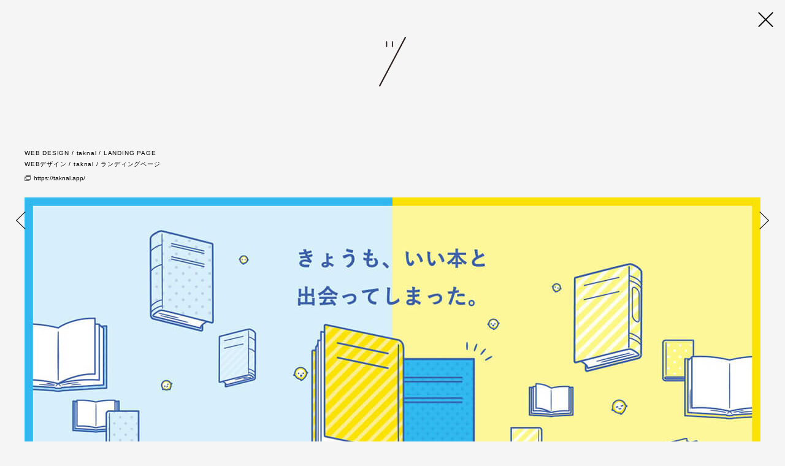

--- FILE ---
content_type: text/html; charset=UTF-8
request_url: https://tuvalu.jp/web/taknallp.html
body_size: 4614
content:

<!doctype html>
<html>
<head>
<!-- Google Tag Manager -->
<script>(function(w,d,s,l,i){w[l]=w[l]||[];w[l].push({'gtm.start':
new Date().getTime(),event:'gtm.js'});var f=d.getElementsByTagName(s)[0],
j=d.createElement(s),dl=l!='dataLayer'?'&l='+l:'';j.async=true;j.src=
'https://www.googletagmanager.com/gtm.js?id='+i+dl;f.parentNode.insertBefore(j,f);
})(window,document,'script','dataLayer','GTM-KKC2TKZ');</script>
<!-- End Google Tag Manager -->
<meta http-equiv="Content-Type" content="text/html; charset=UTF-8" />
<meta http-equiv="content-language" content="ja">
<meta http-equiv="Content-Style-Type" content="text/css" />
<meta http-equiv="Content-script-type" content="text/javascript" />
<meta name="google-site-verification" content="DZTAQSEK1BsISbPtSXAS7AhBJGFZII2FgxQltufpg-s" />
<meta name="viewport" content="width=device-width,initial-scale=1.0,minimum-scale=1.0,user-scalable=no">

	<style>img:is([sizes="auto" i], [sizes^="auto," i]) { contain-intrinsic-size: 3000px 1500px }</style>
	
		<!-- All in One SEO 4.8.4.1 - aioseo.com -->
		<title>taknal ランディングページ | 大阪のデザイン事務所・制作会社 | TUVALU STUDIO | 株式会社ツバルスタジオ</title>
	<meta name="description" content="本ページでは、webデザインの制作実績としてアプリ「taknal」のLPを紹介しています。" />
	<meta name="robots" content="max-image-preview:large" />
	<meta name="author" content="admin_tuvalu"/>
	<meta name="google-site-verification" content="DZTAQSEK1BsISbPtSXAS7AhBJGFZII2FgxQltufpg-s" />
	<link rel="canonical" href="https://tuvalu.jp/web/taknallp.html" />
	<meta name="generator" content="All in One SEO (AIOSEO) 4.8.4.1" />
		<script type="application/ld+json" class="aioseo-schema">
			{"@context":"https:\/\/schema.org","@graph":[{"@type":"Article","@id":"https:\/\/tuvalu.jp\/web\/taknallp.html#article","name":"taknal \u30e9\u30f3\u30c7\u30a3\u30f3\u30b0\u30da\u30fc\u30b8 | \u5927\u962a\u306e\u30c7\u30b6\u30a4\u30f3\u4e8b\u52d9\u6240\u30fb\u5236\u4f5c\u4f1a\u793e | TUVALU STUDIO | \u682a\u5f0f\u4f1a\u793e\u30c4\u30d0\u30eb\u30b9\u30bf\u30b8\u30aa","headline":"taknal  \u30e9\u30f3\u30c7\u30a3\u30f3\u30b0\u30da\u30fc\u30b8","author":{"@id":"https:\/\/tuvalu.jp\/author\/admin_tuvalu#author"},"publisher":{"@id":"https:\/\/tuvalu.jp\/#organization"},"image":{"@type":"ImageObject","url":"https:\/\/tuvalu.jp\/wp-content\/uploads\/2021\/10\/thum-11.jpg","width":1400,"height":1053},"datePublished":"2021-10-11T20:51:50+09:00","dateModified":"2022-05-31T17:42:58+09:00","inLanguage":"ja","mainEntityOfPage":{"@id":"https:\/\/tuvalu.jp\/web\/taknallp.html#webpage"},"isPartOf":{"@id":"https:\/\/tuvalu.jp\/web\/taknallp.html#webpage"},"articleSection":"web"},{"@type":"BreadcrumbList","@id":"https:\/\/tuvalu.jp\/web\/taknallp.html#breadcrumblist","itemListElement":[{"@type":"ListItem","@id":"https:\/\/tuvalu.jp#listItem","position":1,"name":"\u30db\u30fc\u30e0","item":"https:\/\/tuvalu.jp","nextItem":{"@type":"ListItem","@id":"https:\/\/tuvalu.jp\/category\/web#listItem","name":"web"}},{"@type":"ListItem","@id":"https:\/\/tuvalu.jp\/category\/web#listItem","position":2,"name":"web","item":"https:\/\/tuvalu.jp\/category\/web","nextItem":{"@type":"ListItem","@id":"https:\/\/tuvalu.jp\/web\/taknallp.html#listItem","name":"taknal  \u30e9\u30f3\u30c7\u30a3\u30f3\u30b0\u30da\u30fc\u30b8"},"previousItem":{"@type":"ListItem","@id":"https:\/\/tuvalu.jp#listItem","name":"\u30db\u30fc\u30e0"}},{"@type":"ListItem","@id":"https:\/\/tuvalu.jp\/web\/taknallp.html#listItem","position":3,"name":"taknal  \u30e9\u30f3\u30c7\u30a3\u30f3\u30b0\u30da\u30fc\u30b8","previousItem":{"@type":"ListItem","@id":"https:\/\/tuvalu.jp\/category\/web#listItem","name":"web"}}]},{"@type":"Organization","@id":"https:\/\/tuvalu.jp\/#organization","name":"\u682a\u5f0f\u4f1a\u793e\u30c4\u30d0\u30eb\u30b9\u30bf\u30b8\u30aa","description":"\u30c4\u30d0\u30eb\u30b9\u30bf\u30b8\u30aa\uff08TUVALU STUDIO\uff09\u306f\u3001\u5927\u962a\u5e02\u90fd\u5cf6\u533a\u306b\u62e0\u70b9\u3092\u7f6e\u304d\u3001\u30d1\u30c3\u30b1\u30fc\u30b8\u3001CI\u30fb\u30ed\u30b4\u3001\u30d1\u30f3\u30d5\u30ec\u30c3\u30c8\u306a\u3069\u306e\u30b0\u30e9\u30d5\u30a3\u30c3\u30af\u30c7\u30b6\u30a4\u30f3\u304b\u3089WEB\u5236\u4f5c\u307e\u3067\u591a\u5c90\u306b\u6e21\u308b\u30a2\u30fc\u30c8\u30ef\u30fc\u30af\u3092\u624b\u304c\u3051\u308b\u4f1a\u793e\u3067\u3059\u3002","url":"https:\/\/tuvalu.jp\/","telephone":"+81648006878","logo":{"@type":"ImageObject","url":"https:\/\/tuvalu.jp\/wp-content\/uploads\/2023\/07\/logo.jpg","@id":"https:\/\/tuvalu.jp\/web\/taknallp.html\/#organizationLogo","width":112,"height":112},"image":{"@id":"https:\/\/tuvalu.jp\/web\/taknallp.html\/#organizationLogo"}},{"@type":"Person","@id":"https:\/\/tuvalu.jp\/author\/admin_tuvalu#author","url":"https:\/\/tuvalu.jp\/author\/admin_tuvalu","name":"admin_tuvalu","image":{"@type":"ImageObject","@id":"https:\/\/tuvalu.jp\/web\/taknallp.html#authorImage","url":"https:\/\/secure.gravatar.com\/avatar\/d5ed25a068beabf7eaeb0b9f8dfc852460b852a6e7b859deea0ee271eea29d10?s=96&d=mm&r=g","width":96,"height":96,"caption":"admin_tuvalu"}},{"@type":"WebPage","@id":"https:\/\/tuvalu.jp\/web\/taknallp.html#webpage","url":"https:\/\/tuvalu.jp\/web\/taknallp.html","name":"taknal \u30e9\u30f3\u30c7\u30a3\u30f3\u30b0\u30da\u30fc\u30b8 | \u5927\u962a\u306e\u30c7\u30b6\u30a4\u30f3\u4e8b\u52d9\u6240\u30fb\u5236\u4f5c\u4f1a\u793e | TUVALU STUDIO | \u682a\u5f0f\u4f1a\u793e\u30c4\u30d0\u30eb\u30b9\u30bf\u30b8\u30aa","description":"\u672c\u30da\u30fc\u30b8\u3067\u306f\u3001web\u30c7\u30b6\u30a4\u30f3\u306e\u5236\u4f5c\u5b9f\u7e3e\u3068\u3057\u3066\u30a2\u30d7\u30ea\u300ctaknal\u300d\u306eLP\u3092\u7d39\u4ecb\u3057\u3066\u3044\u307e\u3059\u3002","inLanguage":"ja","isPartOf":{"@id":"https:\/\/tuvalu.jp\/#website"},"breadcrumb":{"@id":"https:\/\/tuvalu.jp\/web\/taknallp.html#breadcrumblist"},"author":{"@id":"https:\/\/tuvalu.jp\/author\/admin_tuvalu#author"},"creator":{"@id":"https:\/\/tuvalu.jp\/author\/admin_tuvalu#author"},"image":{"@type":"ImageObject","url":"https:\/\/tuvalu.jp\/wp-content\/uploads\/2021\/10\/thum-11.jpg","@id":"https:\/\/tuvalu.jp\/web\/taknallp.html\/#mainImage","width":1400,"height":1053},"primaryImageOfPage":{"@id":"https:\/\/tuvalu.jp\/web\/taknallp.html#mainImage"},"datePublished":"2021-10-11T20:51:50+09:00","dateModified":"2022-05-31T17:42:58+09:00"},{"@type":"WebSite","@id":"https:\/\/tuvalu.jp\/#website","url":"https:\/\/tuvalu.jp\/","name":"\u5927\u962a\u306e\u30c7\u30b6\u30a4\u30f3\u4e8b\u52d9\u6240\u30fb\u5236\u4f5c\u4f1a\u793e | TUVALU STUDIO | \u682a\u5f0f\u4f1a\u793e\u30c4\u30d0\u30eb\u30b9\u30bf\u30b8\u30aa","alternateName":"TUVALU STUDIO","description":"\u30c4\u30d0\u30eb\u30b9\u30bf\u30b8\u30aa\uff08TUVALU STUDIO\uff09\u306f\u3001\u5927\u962a\u5e02\u90fd\u5cf6\u533a\u306b\u62e0\u70b9\u3092\u7f6e\u304d\u3001\u30d1\u30c3\u30b1\u30fc\u30b8\u3001CI\u30fb\u30ed\u30b4\u3001\u30d1\u30f3\u30d5\u30ec\u30c3\u30c8\u306a\u3069\u306e\u30b0\u30e9\u30d5\u30a3\u30c3\u30af\u30c7\u30b6\u30a4\u30f3\u304b\u3089WEB\u5236\u4f5c\u307e\u3067\u591a\u5c90\u306b\u6e21\u308b\u30a2\u30fc\u30c8\u30ef\u30fc\u30af\u3092\u624b\u304c\u3051\u308b\u4f1a\u793e\u3067\u3059\u3002","inLanguage":"ja","publisher":{"@id":"https:\/\/tuvalu.jp\/#organization"}}]}
		</script>
		<!-- All in One SEO -->

<script type="text/javascript">
/* <![CDATA[ */
window._wpemojiSettings = {"baseUrl":"https:\/\/s.w.org\/images\/core\/emoji\/16.0.1\/72x72\/","ext":".png","svgUrl":"https:\/\/s.w.org\/images\/core\/emoji\/16.0.1\/svg\/","svgExt":".svg","source":{"concatemoji":"https:\/\/tuvalu.jp\/wp-includes\/js\/wp-emoji-release.min.js?ver=6.8.3"}};
/*! This file is auto-generated */
!function(s,n){var o,i,e;function c(e){try{var t={supportTests:e,timestamp:(new Date).valueOf()};sessionStorage.setItem(o,JSON.stringify(t))}catch(e){}}function p(e,t,n){e.clearRect(0,0,e.canvas.width,e.canvas.height),e.fillText(t,0,0);var t=new Uint32Array(e.getImageData(0,0,e.canvas.width,e.canvas.height).data),a=(e.clearRect(0,0,e.canvas.width,e.canvas.height),e.fillText(n,0,0),new Uint32Array(e.getImageData(0,0,e.canvas.width,e.canvas.height).data));return t.every(function(e,t){return e===a[t]})}function u(e,t){e.clearRect(0,0,e.canvas.width,e.canvas.height),e.fillText(t,0,0);for(var n=e.getImageData(16,16,1,1),a=0;a<n.data.length;a++)if(0!==n.data[a])return!1;return!0}function f(e,t,n,a){switch(t){case"flag":return n(e,"\ud83c\udff3\ufe0f\u200d\u26a7\ufe0f","\ud83c\udff3\ufe0f\u200b\u26a7\ufe0f")?!1:!n(e,"\ud83c\udde8\ud83c\uddf6","\ud83c\udde8\u200b\ud83c\uddf6")&&!n(e,"\ud83c\udff4\udb40\udc67\udb40\udc62\udb40\udc65\udb40\udc6e\udb40\udc67\udb40\udc7f","\ud83c\udff4\u200b\udb40\udc67\u200b\udb40\udc62\u200b\udb40\udc65\u200b\udb40\udc6e\u200b\udb40\udc67\u200b\udb40\udc7f");case"emoji":return!a(e,"\ud83e\udedf")}return!1}function g(e,t,n,a){var r="undefined"!=typeof WorkerGlobalScope&&self instanceof WorkerGlobalScope?new OffscreenCanvas(300,150):s.createElement("canvas"),o=r.getContext("2d",{willReadFrequently:!0}),i=(o.textBaseline="top",o.font="600 32px Arial",{});return e.forEach(function(e){i[e]=t(o,e,n,a)}),i}function t(e){var t=s.createElement("script");t.src=e,t.defer=!0,s.head.appendChild(t)}"undefined"!=typeof Promise&&(o="wpEmojiSettingsSupports",i=["flag","emoji"],n.supports={everything:!0,everythingExceptFlag:!0},e=new Promise(function(e){s.addEventListener("DOMContentLoaded",e,{once:!0})}),new Promise(function(t){var n=function(){try{var e=JSON.parse(sessionStorage.getItem(o));if("object"==typeof e&&"number"==typeof e.timestamp&&(new Date).valueOf()<e.timestamp+604800&&"object"==typeof e.supportTests)return e.supportTests}catch(e){}return null}();if(!n){if("undefined"!=typeof Worker&&"undefined"!=typeof OffscreenCanvas&&"undefined"!=typeof URL&&URL.createObjectURL&&"undefined"!=typeof Blob)try{var e="postMessage("+g.toString()+"("+[JSON.stringify(i),f.toString(),p.toString(),u.toString()].join(",")+"));",a=new Blob([e],{type:"text/javascript"}),r=new Worker(URL.createObjectURL(a),{name:"wpTestEmojiSupports"});return void(r.onmessage=function(e){c(n=e.data),r.terminate(),t(n)})}catch(e){}c(n=g(i,f,p,u))}t(n)}).then(function(e){for(var t in e)n.supports[t]=e[t],n.supports.everything=n.supports.everything&&n.supports[t],"flag"!==t&&(n.supports.everythingExceptFlag=n.supports.everythingExceptFlag&&n.supports[t]);n.supports.everythingExceptFlag=n.supports.everythingExceptFlag&&!n.supports.flag,n.DOMReady=!1,n.readyCallback=function(){n.DOMReady=!0}}).then(function(){return e}).then(function(){var e;n.supports.everything||(n.readyCallback(),(e=n.source||{}).concatemoji?t(e.concatemoji):e.wpemoji&&e.twemoji&&(t(e.twemoji),t(e.wpemoji)))}))}((window,document),window._wpemojiSettings);
/* ]]> */
</script>
<link rel="shortcut icon" href="https://tuvalu.jp/favicon.ico">
<link rel="stylesheet" href="https://use.typekit.net/rav8mph.css">
<link rel="stylesheet" type="text/css" href="/common/css/base.min.css" media="all, projection, print" />
<link rel="stylesheet" type="text/css" href="/common/css/hacks.css" media="all, projection, print" />
<link rel="stylesheet" type="text/css" href="/common/css/reset.css" media="all, projection, print" />
<link rel="stylesheet" type="text/css" href="/css/works_web.css" media="all, projection, print" />
<link rel="stylesheet" type="text/css" media="all" href="https://tuvalu.jp/wp-content/themes/tuvalu/style.css" />

<script src="//ajax.googleapis.com/ajax/libs/jquery/2.1.4/jquery.min.js"></script>
<script type="text/javascript" src="/js/works_web.js"></script>
<script type="text/javascript" src="/common/js/library.js"></script>
<script type="text/javascript" src="/common/js/respond.src.js"></script>
<script type="text/javascript" src="/js/jquery.easing.1.3.js"></script>
<!--[if IE]>
	<script src="http://html5shiv.googlecode.com/svn/trunk/html5.js"></script>
<![endif]-->
</head>
<body>
<!-- Google Tag Manager (noscript) -->
<noscript><iframe src="https://www.googletagmanager.com/ns.html?id=GTM-KKC2TKZ"
height="0" width="0" style="display:none;visibility:hidden"></iframe></noscript>
<!-- End Google Tag Manager (noscript) -->



<!-- header -->
<div id="header" class="header_works">
	<h1 class="animsition pc"><a href="http://tuvalu.jp/"><img src="/common/img/logo_tuvalu.png" alt="TUVALU"></a></h1>
	<h1 class="sp"><a href="http://tuvalu.jp/"><img src="/common/img/logo_tuvalu.png" alt="TUVALU"></a></h1>
	<h1 class="animsition touch"><a href="http://tuvalu.jp/"><img src="/common/img/logo_tuvalu.png" alt="TUVALU"></a></h1>
	<p id="btn_close">
    	<a href="http://tuvalu.jp/?1#item_1640" class="menu-trigger">
            <span id="close01" class="pc"></span>
            <span id="close02" class="pc"></span>
            <span id="close03" class="pc"></span>
			<img src="/img/btn_close.png" alt="" class="sp">
    	</a>
    </p>
</div>
<!-- //header -->


<!-- wrapper -->
<div id="wrapper">

	
	<div id="container" class="animsition">
	
		<div id="TxtArea" itemscope itemtype="http://schema.org/CreativeWork">
			<h3 itemprop="alternateName">
																	<p>WEB DESIGN / taknal / LANDING PAGE<br />
WEBデザイン / taknal / ランディングページ</p>
											</h3>
							<p class="link"><a itemprop="url" href="https://taknal.app/" target="_blank">https://taknal.app/</a></p>
					</div>

		<div id="PhtArea">
			<ul itemscope itemtype="http://schema.org/CreativeWork">
								<li itemprop="image">
					<img src="https://tuvalu.jp/wp-content/uploads/2021/10/01-10.jpg" alt="taknal  ランディングページ"></p>
										</li>
								
								
								
								
								
				
								
			</ul>
		</div>
		
	</div>

		
	<ul id="pageBtn">
		<li class="next"><a href="https://tuvalu.jp/graphic/kogetsu_autumn_catalog.html" rel="prev"><img src="/img/btn_next.png" alt="" width="16" height="29"></a></li>
		<li class="prev"><a href="https://tuvalu.jp/graphic/kineel_giftbox.html" rel="next"><img src="/img/btn_prev.png" alt="" width="16" height="29"></a></li>
	</ul>
	

</div>
<!-- //wrapper -->

--- FILE ---
content_type: text/css;charset=utf-8
request_url: https://use.typekit.net/rav8mph.css
body_size: 428
content:
/*
 * The Typekit service used to deliver this font or fonts for use on websites
 * is provided by Adobe and is subject to these Terms of Use
 * http://www.adobe.com/products/eulas/tou_typekit. For font license
 * information, see the list below.
 *
 * urw-din:
 *   - http://typekit.com/eulas/00000000000000007735a83d
 *   - http://typekit.com/eulas/00000000000000007735a843
 *
 * © 2009-2026 Adobe Systems Incorporated. All Rights Reserved.
 */
/*{"last_published":"2025-03-14 13:12:03 UTC"}*/

@import url("https://p.typekit.net/p.css?s=1&k=rav8mph&ht=tk&f=36602.36604&a=29247032&app=typekit&e=css");

@font-face {
font-family:"urw-din";
src:url("https://use.typekit.net/af/f1d51b/00000000000000007735a83d/30/l?primer=7cdcb44be4a7db8877ffa5c0007b8dd865b3bbc383831fe2ea177f62257a9191&fvd=n4&v=3") format("woff2"),url("https://use.typekit.net/af/f1d51b/00000000000000007735a83d/30/d?primer=7cdcb44be4a7db8877ffa5c0007b8dd865b3bbc383831fe2ea177f62257a9191&fvd=n4&v=3") format("woff"),url("https://use.typekit.net/af/f1d51b/00000000000000007735a83d/30/a?primer=7cdcb44be4a7db8877ffa5c0007b8dd865b3bbc383831fe2ea177f62257a9191&fvd=n4&v=3") format("opentype");
font-display:swap;font-style:normal;font-weight:400;font-stretch:normal;
}

@font-face {
font-family:"urw-din";
src:url("https://use.typekit.net/af/d96df7/00000000000000007735a843/30/l?primer=7cdcb44be4a7db8877ffa5c0007b8dd865b3bbc383831fe2ea177f62257a9191&fvd=n5&v=3") format("woff2"),url("https://use.typekit.net/af/d96df7/00000000000000007735a843/30/d?primer=7cdcb44be4a7db8877ffa5c0007b8dd865b3bbc383831fe2ea177f62257a9191&fvd=n5&v=3") format("woff"),url("https://use.typekit.net/af/d96df7/00000000000000007735a843/30/a?primer=7cdcb44be4a7db8877ffa5c0007b8dd865b3bbc383831fe2ea177f62257a9191&fvd=n5&v=3") format("opentype");
font-display:swap;font-style:normal;font-weight:500;font-stretch:normal;
}

.tk-urw-din { font-family: "urw-din",sans-serif; }


--- FILE ---
content_type: text/css
request_url: https://tuvalu.jp/common/css/base.min.css
body_size: 1127
content:
:root{--opacity:1.0}.margin02{margin-bottom:2px}.margin05{margin-bottom:5px}.margin06{margin-bottom:6px}.margin08{margin-bottom:8px}.margin10{margin-bottom:10px}.margin15{margin-bottom:15px}.margin20{margin-bottom:20px}.margin30{margin-bottom:30px}.margin40{margin-bottom:40px}strong{font-weight:bold}ul li{list-style:none}* html .cbox{zoom:100%}*:first-child+html .cbox{display:inline-block}.cbox:after{content:".";clear:both;height:0;display:block;visibility:hidden}* html ul{zoom:100%}*:first-child+html ul{display:inline-block}ul:after{content:".";clear:both;height:0;display:block;visibility:hidden}.cap{line-height:1.5;font-size:86%}.en{font-family:"urw-din",sans-serif;font-weight:400;font-style:normal}.txt_underline{text-decoration:underline}body{font-family:YuGothic,"Yu Gothic",游ゴシック体,"游ゴシック","ヒラギノ角ゴ ProN W3","Hiragino Kaku Gothic ProN","ヒラギノ角ゴ Pro W3","Hiragino Kaku Gothic Pro",メイリオ,Meiryo,"MS ゴシック","MS Gothic",sans-serif;color:#000;padding:0;margin:0}html{margin-top:0 !important}* html body{margin-top:0 !important}@media screen and (max-width: 782px){html{margin-top:0 !important}* html body{margin-top:0 !important}}a{color:#000;transition:.4s}a.op:hover{opacity:.5}@media screen and (min-width: 681px),print{.sp,.touch{display:none}.header_fixed{position:fixed;left:0;top:0;z-index:100}.header_head{width:100%;box-sizing:border-box;padding:20px 30px;display:flex;justify-content:space-between;align-items:center;flex-wrap:wrap}.header img{display:block;max-width:100%}.header_nav{position:relative;z-index:100;display:flex;flex-direction:row-reverse;align-items:center;gap:30px}.header_nav_link{font-size:12px;letter-spacing:.2em}.header_works{width:100%}.header_works h1{text-align:center;padding-top:100px}.header_works h1 img{width:44px;height:auto}.page_header{padding-top:100px}.page_header_logo{width:100%;text-align:center}.page_header_logo a{display:block;width:44px;margin:0 auto}#wrapper{width:100%;padding:100px 0 100px 0}#footer{width:100%;padding-bottom:20px;font-size:72%;text-align:center;letter-spacing:.1em}}@media only screen and (min-width: 681px)and (max-width: 899px){#header h2.pc{display:none !important}}@media only screen and (max-width: 680px){.pc,.touch{display:none !important}.header{display:grid}.header_fixed:not(.header_fixed_pc){position:fixed;left:0;top:0;z-index:100}.header_head{width:100%;box-sizing:border-box;padding:10px 5%;display:flex;justify-content:space-between;align-items:center;flex-wrap:wrap}.header img{display:block;max-width:100%}.header_nav{width:100%;position:relative;z-index:100;display:flex;flex-direction:row-reverse;align-items:center;justify-content:center;gap:1em}.header_nav:after{display:none}.header_nav_item_sns{width:14px}.header_nav_link{font-size:12px;letter-spacing:.2em}.header_works{padding-top:8%;width:100%}.header_works h1{text-align:center;padding-bottom:10%}.header_works h1 img{width:10% !important;height:auto}.page_header{order:-1;padding:8% 0 calc(8% - 10px)}.page_header_logo{width:100%;text-align:center}.page_header_logo a{display:block;width:min(10%,44px);margin:0 auto}#wrapper{padding:5%}#footer{width:100%;padding-bottom:5%;font-size:72%;text-align:center;letter-spacing:.1em}}.txt_underline{text-decoration:underline}.footer_wrap{display:flex;justify-content:space-between;padding:0 5%;line-height:1.5}@media only screen and (min-width: 551px)and (max-width: 1179px){.footer_wrap{flex-direction:column-reverse;gap:10px;padding-top:60px}}@media only screen and (max-width: 550px){.footer_wrap{flex-direction:column-reverse;gap:10px;padding-top:60px}}
/*# sourceMappingURL=base.min.css.map */

--- FILE ---
content_type: text/css
request_url: https://tuvalu.jp/common/css/hacks.css
body_size: 395
content:
* html #Menu,* html #contents,* html #footer,* html #header,* html #main,* html #wrapper,* html .area,* html .article,* html .cell,* html .cellBorder,* html .cellDot,* html .secondMenu,* html .title,:first-child+html #contents,:first-child+html #footer,:first-child+html #header,:first-child+html #main,:first-child+html #wrapper,:first-child+html .area,:first-child+html .article,:first-child+html .cell,:first-child+html .cellBorder,:first-child+html .cellDot,:first-child+html .title{height:1%}

--- FILE ---
content_type: text/css
request_url: https://tuvalu.jp/common/css/reset.css
body_size: 245
content:
@charset "UTF-8";*{margin:0;padding:0;text-decoration:none}fieldset{border:0 0}body{line-height:1.8;font-size:88%}body,dd,dl,dt,form,h1,h2,h3,h4,h5,h6,input,li,ol,p,select,ul{margin:0;padding:0}img{border:0 0;vertical-align:top}a{text-decoration:none}em{font-style:normal}ul li{list-style-type:none;list-style-image:none}address{font-style:normal}

--- FILE ---
content_type: text/css
request_url: https://tuvalu.jp/css/works_web.css
body_size: 1779
content:
@charset "UTF-8";
/* CSS Document */
/* FONT size
---------------------------------------------------------------------
[ px ]	[ % ]
10px 	72  %		19px 	136 %
11px 	79  %		20px 	143 %
12px 	86 %		21px 	150 %
13px 	93 %		22px 	158 %
14px 	100 %		23px 	165 %
15px 	108 %		24px 	172 %
16px 	115 %		25px 	179 %
17px 	122 %		26px 	186 %
18px 	129 %
---------------------------------------------------------------------*/
/* PC */
@media screen and (min-width: 1180px), print {
  .tb,
  .sp {
    display: none; }

  body {
    background: #f5f5f5; }

  /* header 
  ------------------------*/
  #header {
    width: 100%;
    min-width: 1140px; }

  #header h1 {
    margin-top: -40px; }

  #header p {
    position: fixed;
    top: 21px;
    right: 15px;
    z-index: 100; }

  #header p img {
    width: 24px;
    height: auto; }

  /* TxtArea 
  ------------------------*/
  #TxtArea {
    min-width: 940px;
    max-width: 1200px;
    margin: 0 auto;
    padding: 0 30px 20px 30px; }

  #TxtArea h3 {
    font-size: 72%;
    font-weight: normal;
    letter-spacing: 0.08em;
    text-align: left; }

  #TxtArea .link {
    padding-bottom: 0;
    text-align: left; }

  #TxtArea .link a {
    font-size: 72%;
    background: url(../../img/icon_blank.gif) no-repeat left center;
    color: #000;
    padding-left: 15px; }

  /* PhtArea 
  ------------------------*/
  #PhtArea {
    min-width: 940px;
    max-width: 1200px;
    margin: 0 auto;
    padding: 0 30px; }

  #PhtArea ul li {
    margin-bottom: 50px;
    overflow: hidden !important; }

  #PhtArea ul li img {
    width: 100%;
    height: auto; }

  #PhtArea ul li video {
    width: 104%;
    margin-left: -2%;
    height: auto; }

  .photogallary #PhtArea ul li {
    margin-bottom: 2px; }

  /* 縦長のグラフィックの場合
  ------------------------*/
  .longpht #TxtArea {
    width: 100%;
    min-width: 940px;
    margin: 0 auto;
    padding: 0 90px 20px 90px;
    max-width: inherit;
    box-sizing: border-box; }

  .longpht #PhtArea {
    width: 100%;
    min-width: 940px;
    margin: 0 auto;
    padding: 0 90px;
    max-width: inherit;
    box-sizing: border-box; }

  /* #pageBtn
  --------------------------- */
  #pageBtn {
    position: relative; }

  #pageBtn li.prev {
    position: fixed;
    left: 2%;
    top: 50%;
    margin-top: -15px; }

  #pageBtn li.next {
    position: fixed;
    right: 2%;
    top: 50%;
    margin-top: -15px; } }
/* PC閲覧時　×ボタン スタイル */
.menu-trigger,
.menu-trigger span {
  display: inline-block;
  transition: all .4s;
  box-sizing: border-box; }

.menu-trigger {
  position: relative;
  width: 33px;
  height: 50px; }

.menu-trigger span {
  position: absolute;
  left: 0;
  width: 100%;
  height: 2px;
  background-color: #000;
  border-radius: 2px; }

.menu-trigger span:nth-of-type(1) {
  width: 0;
  top: -8px;
  left: 20px;
  opacity: 0;
  -webkit-transform: translateY(10px) rotate(-20deg);
  transform: translateY(10px) rotate(-20deg); }

.menu-trigger span:nth-of-type(2) {
  top: 0;
  -webkit-transform: translateY(10px) rotate(-45deg);
  transform: translateY(10px) rotate(-45deg); }

.menu-trigger span:nth-of-type(3) {
  top: 0px;
  -webkit-transform: translateY(10px) rotate(45deg);
  transform: translateY(10px) rotate(45deg); }

/*×ボタン マウスオーバー時アクション*/
#btn_close:hover .menu-trigger span#close01 {
  top: 0px;
  left: 0px;
  opacity: 1;
  -webkit-transform: translateX(-26px) translateY(34px) rotate(118deg);
  transform: translateX(-26px) translateY(34px) rotate(118deg);
  -webkit-animation: active-menu-bar01 1.0s forwards;
  animation: active-menu-bar01 1.0s forwards;
  -ms-animation: active-menu-bar01 1.0s forwards;
  -webkit-animation: active-menu-bar01 1.0s forwards;
  -moz-animation: active-menu-bar01 1.0s forwards; }

@-webkit-keyframes active-menu-bar01 {
  0% {
    width: 25px; }
  50% {
    width: 75px; }
  100% {
    width: 75px; } }
@-ms-keyframes active-menu-bar01 {
  0% {
    width: 25px; }
  50% {
    width: 75px; }
  100% {
    width: 75px; } }
@keyframes active-menu-bar01 {
  0% {
    width: 25px; }
  50% {
    width: 75px; }
  100% {
    width: 75px; } }
#btn_close:hover .menu-trigger span#close02 {
  top: 0;
  opacity: 1;
  -webkit-transform: translateX(8px) translateY(10px) rotate(90deg);
  transform: translateX(8px) translateY(10px) rotate(90deg);
  animation: active-menu-bar02 .1s forwards;
  -ms-animation: active-menu-bar02 .1s forwards;
  -webkit-animation: active-menu-bar02 .1s forwards;
  -moz-animation: active-menu-bar02 .1s forwards;
  animation: active-menu-bar02 .1s forwards; }

@-webkit-keyframes active-menu-bar02 {
  0% {
    width: 25px; }
  100% {
    width: 8px; } }
@-ms-keyframes active-menu-bar02 {
  0% {
    width: 25px; }
  100% {
    width: 8px; } }
@keyframes active-menu-bar02 {
  0% {
    width: 25px; }
  100% {
    width: 8px; } }
#btn_close:hover .menu-trigger span#close03 {
  -webkit-transform: translateY(10px) rotate(90deg);
  transform: translateY(10px) rotate(90deg);
  animation: active-menu-bar03 .2s forwards;
  -webkit-animation: active-menu-bar03 .2s forwards;
  -ms-animation: active-menu-bar03 .2s forwards;
  -webkit-animation: active-menu-bar03 .2s forwards;
  -moz-animation: active-menu-bar03 .2s forwards; }

@-webkit-keyframes active-menu-bar03 {
  0% {
    width: 25px; }
  100% {
    width: 8px; } }
@-ms-keyframes active-menu-bar03 {
  0% {
    width: 25px; }
  100% {
    width: 8px; } }
@keyframes active-menu-bar03 {
  0% {
    width: 25px; }
  100% {
    width: 8px; } }
/* タブレット */
@media only screen and (min-width: 551px) and (max-width: 1179px) {
  .sp {
    display: none; }

  body {
    background: #f5f5f5; }

  h1.sp,
  .pc {
    display: none !important; }

  .touch,
  #btn_close .sp {
    display: block !important; }

  /* header 
  ------------------------*/
  #header p {
    position: fixed;
    top: 20px;
    right: 20px;
    z-index: 100;
    width: 4%; }

  /* wrapper 
  ------------------------*/
  /* TxtArea 
  ------------------------*/
  #TxtArea {
    padding: 1% 5% 5% 5%; }

  #TxtArea h3 {
    font-size: 79%;
    font-weight: normal;
    margin-bottom: 0.5%;
    line-height: 2em;
    letter-spacing: 0.08em; }

  #TxtArea .link a {
    font-size: 72%;
    background: url(../../img/icon_blank.gif) no-repeat left center;
    color: #000;
    padding-left: 15px; }

  /* PhtArea 
  ------------------------*/
  #PhtArea {
    padding: 0 5%; }

  #PhtArea ul li {
    margin-bottom: 5%;
    overflow: hidden !important; }

  #PhtArea ul li img {
    width: 100%;
    height: auto; }

  #PhtArea ul li video {
    width: 104%;
    margin-left: -2%;
    height: auto; }

  .photogallary #PhtArea ul li {
    margin-bottom: 2px; }

  /* #container
  --------------------------- */
  /* #pageNav
  --------------------------- */
  #pageNav {
    display: none !important; }

  /* #pageBtn
  --------------------------- */
  #pageBtn {
    position: relative; }

  #pageBtn li.prev {
    position: fixed;
    left: 1%;
    top: 50%;
    margin-top: -15px; }

  #pageBtn li.next {
    position: fixed;
    right: 1%;
    top: 50%;
    margin-top: -15px; } }
/* スマホ */
@media only screen and (max-width: 550px) {
  .tb,
  .pc {
    display: none; }

  body {
    background: #f5f5f5; }

  /* header 
  ------------------------*/
  #header p {
    position: fixed;
    top: 20px;
    right: 20px;
    z-index: 100;
    width: 4%; }

  /* wrapper 
  ------------------------*/
  #wrapper {
    padding-top: 0; }

  /* TxtArea 
  ------------------------*/
  #TxtArea {
    padding-bottom: 5%; }

  #TxtArea h3 {
    font-size: 79%;
    font-weight: normal;
    margin-bottom: 0.5%;
    line-height: 2em;
    letter-spacing: 0.08em; }

  #TxtArea .link a {
    font-size: 72%;
    background: url(../../img/icon_blank.gif) no-repeat left center;
    color: #000;
    padding-left: 15px; }

  /* PhtArea 
  ------------------------*/
  #PhtArea ul li {
    margin-bottom: 5%;
    overflow: hidden !important; }

  #PhtArea ul li img {
    width: 100%;
    height: auto; }

  #PhtArea ul li video {
    width: 104%;
    margin-left: -2%;
    height: auto; }

  .photogallary #PhtArea ul li {
    margin-bottom: 2px; }

  /* #container
  --------------------------- */
  /* #pageNav
  --------------------------- */
  #pageNav {
    display: none !important; }

  /* #pageBtn
  --------------------------- */
  #pageBtn {
    position: relative; }

  #pageBtn li.prev {
    position: fixed;
    left: 5%;
    bottom: 5%; }

  #pageBtn li.next {
    position: fixed;
    right: 5%;
    bottom: 5%; } }
.fadeInDown {
  -webkit-animation-fill-mode: both;
  -ms-animation-fill-mode: both;
  animation-fill-mode: both;
  -webkit-animation-duration: 1s;
  -ms-animation-duration: 1s;
  animation-duration: 1s; }

@-webkit-keyframes fadeInDown {
  0% {
    opacity: 0;
    -webkit-transform: translateY(-40px);
    -ms-transform: translateY(-40px);
    transform: translateY(-40px); }
  100% {
    opacity: 1;
    -webkit-transform: translateY(0);
    -ms-transform: translateY(0);
    transform: translateY(0); } }
@keyframes fadeInDown {
  0% {
    opacity: 0;
    -webkit-transform: translateY(-40px);
    -ms-transform: translateY(-40px);
    transform: translateY(-40px); }
  100% {
    opacity: 1;
    -webkit-transform: translateY(0);
    -ms-transform: translateY(0);
    transform: translateY(0); } }
.fadeInDown {
  -webkit-animation-name: fadeInDown;
  animation-name: fadeInDown;
  visibility: visible !important; }


--- FILE ---
content_type: text/css
request_url: https://tuvalu.jp/wp-content/themes/tuvalu/style.css
body_size: 20
content:
/*
Theme Name: tuvalu studio
Description: ツバルスタジオ
Version: 1.0
Author: Tuval studio
*/



@charset "utf-8";


--- FILE ---
content_type: application/javascript
request_url: https://tuvalu.jp/common/js/library.js
body_size: 764
content:
$(function(){initRollOverImages();$("ul").each(function(){jQuery(this).find("li:last").addClass("last")});$("ul").each(function(){jQuery(this).find("li:first").addClass("first")});$("ol").each(function(){jQuery(this).find("li:last").addClass("last")})});function initRollOverImages(){var a=new Object();$("img.imgover").each(function(d){var e=this.src;var c=this.src.lastIndexOf(".");var b=this.src.substr(0,c)+"_on"+this.src.substr(c,4);a[this.src]=new Image();a[this.src].src=b;$(this).hover(function(){if(!$(this).hasClass("active")){this.src=b}},function(){if(!$(this).hasClass("active")){this.src=e}})})}function NaviActive(b){var a="#"+b+" img";if(!$(a).attr("src")){a="img#"+b}$(a).each(function(d){dot=this.src.lastIndexOf(".");var c=this.src.substr(0,dot)+"_on"+this.src.substr(dot,4);this.src=c;$(this).hover(function(){this.src=c},function(){this.src=c})})};

--- FILE ---
content_type: application/javascript
request_url: https://tuvalu.jp/js/works_web.js
body_size: 715
content:




$(function(){
	var testWindowHeight = $(window).height(),
	target =  $('#PhtArea ul li.item');
	targetPosition = $(target).offset().top;
	$('#PhtArea ul li.item').css('visibility','hidden');
		$(target).each(function(){
			if(testWindowHeight > targetPosition){
				$(this).addClass("fadeInDown");
			}
		});
		$(window).on('scroll', function(){
			var testTopWindow = $(window).scrollTop();
			$(target).each(function(){
				if(testTopWindow > targetPosition - testWindowHeight + 300){
					if(!$(this).hasClass("fadeInDown")){
						$(this).addClass("fadeInDown");
					}
				}
			});
		});
});









//株式会社メイクアップ オフィシャルサイト 詳細ページのみ背景白色

$(function() {

	if(document.URL.match("/makeup_site")) {

		$('body').css("background-color", "#fff");

	}

});

